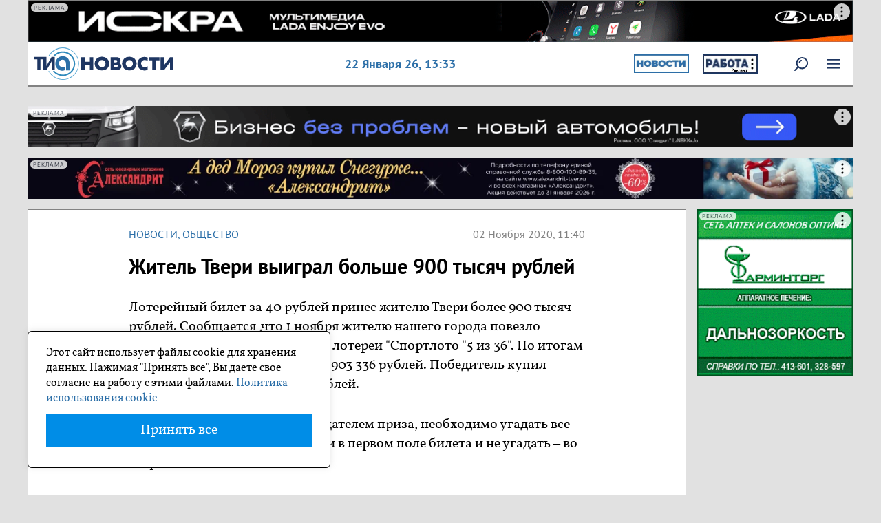

--- FILE ---
content_type: text/html; charset=UTF-8
request_url: https://tvernews.ru/news/264271/
body_size: 10689
content:
<!DOCTYPE html>
<html lang="ru">
    <head>
        <meta charset="utf-8">
        <meta http-equiv="X-UA-Compatible" content="IE=edge">
	<meta name="viewport" content="width=device-width, initial-scale=1.0" />
	<meta name="apple-mobile-web-app-capable" content="yes" />
        <meta name="csrf-token" content="uDDrv3ofPD0PUUqguTUkz7aZFW5vjm4QbQfayE2m">


        <link rel="icon" href="/favicon.ico" type="image/x-icon">
	<link rel="apple-touch-icon" href="/apple-touch-icon.png" />
	<link rel="apple-touch-icon" sizes="72x72" href="/apple-touch-icon-72x72.png" />
	<link rel="apple-touch-icon" sizes="114x114" href="/apple-touch-icon-114x114.png" />
	<link rel="apple-touch-icon" sizes="144x144" href="/apple-touch-icon-144x144.png" />

        
                        <meta name="referrer" content="unsafe-url">
                                    <link rel="amphtml" href="https://tvernews.ru/amp/news/264271/" />
                	
                                      
                                            <title>Житель Твери выиграл больше 900 тысяч рублей - ТИА</title>

                                                    
                              <meta property="og:type" content="article">
                 <meta property="og:site_name" content="ТИА">
                  <link rel="canonical" href="https://tvernews.ru/news/264271/"/>
                                          <meta property="og:title" content="Житель Твери выиграл больше 900 тысяч рублей">
                                                            <meta name="description" content="Лотерейный билет за 40 рублей принес жителю Твери более 900 тысяч рублей. Сообщается ,что 1 ноября жителю нашего города повезло выиграть приз государственной лотереи &amp;quot;Спортлото &amp;quot;5 из 36&amp;quot;. " >
                               <meta property="og:description" content="Лотерейный билет за 40 рублей принес жителю Твери более 900 тысяч рублей. Сообщается ,что 1 ноября жителю нашего города повезло выиграть приз государственной лотереи &amp;quot;Спортлото &amp;quot;5 из 36&amp;quot;. " >
                                                                               <meta property="og:url" content="https://tvernews.ru/news/264271/" />
                                                  <meta property="og:image" content="https://tvernews.ru/img/logo.png" />
                                  
         
        <!-- <link href="/css/bootstrap.min.css" rel="stylesheet" type="text/css"/> -->

        <link href="/css/reset.css" rel="stylesheet" type="text/css"/>

        <link href="/css/jquery.fancybox.css" rel="stylesheet" type="text/css"/>
        <link rel="stylesheet" href="/libs/owl-carousel/owl.carousel.css">
        <link rel="stylesheet" href="/libs/owl-carousel/owl.theme.default.css">

        <script src="/js/jquery-3.6.0.min.js" type="text/javascript"></script>
       <script src="/js/bootstrap.min.js" type="text/javascript"></script>
        <script src="/js/jquery.nicescroll.min.js" type="text/javascript"></script>

        <script src="/libs/owl-carousel/owl.carousel.min.js"></script>

           <script type="text/javascript" src="/js/jquery.fancybox.pack.js"></script>

         <link href="/css/bootstrap.min.css" rel="stylesheet" type="text/css"/>
        <link href="/css/fonts.css" rel="stylesheet" type="text/css"/>
        <link href="/css/main.css" rel="stylesheet" type="text/css"/>
        <link href="/css/modal.css" rel="stylesheet" type="text/css"/>
        <link href="/css/media.css" rel="stylesheet" type="text/css"/>
        <link href="/css/print.css" rel="stylesheet"  type="text/css" media="print"    /> 


        <script type="text/javascript" src="/js/tia.js"></script>
         <script src="/js/custom.js" type="text/javascript"></script>
         <script  src="/js/orfo.js" type="text/javascript"></script>
		 
		 
	<!-- Yandex.Metrika counter -->
<script type="text/javascript" >
   (function(m,e,t,r,i,k,a){m[i]=m[i]||function(){(m[i].a=m[i].a||[]).push(arguments)};
   m[i].l=1*new Date();
   for (var j = 0; j < document.scripts.length; j++) {if (document.scripts[j].src === r) { return; }}
   k=e.createElement(t),a=e.getElementsByTagName(t)[0],k.async=1,k.src=r,a.parentNode.insertBefore(k,a)})
   (window, document, "script", "https://mc.yandex.ru/metrika/tag.js", "ym");

   ym(786909, "init", {
        clickmap:true,
        trackLinks:true,
        accurateTrackBounce:true,
        webvisor:true,
        trackHash:true
   });
</script>
<noscript><div><img src="https://mc.yandex.ru/watch/786909" style="position:absolute; left:-9999px;" alt="" /></div></noscript>
<!-- /Yandex.Metrika counter -->	 

<script>window.yaContextCb = window.yaContextCb || []</script>
<script src="https://yandex.ru/ads/system/context.js" async></script>
<script src='https://news.2xclick.ru/loader.min.js' crossorigin='use-credentials' async></script>
		 
    </head>

    <body>
        
        <div class="section header">
                        <div class="beforeheader pos0">
                <div class="banner ">
                   <div class="kc6a">
    															 <div id="adfox_173263819853242961"></div>
<script>
    window.yaContextCb.push(()=>{
        Ya.adfoxCode.create({
            ownerId: 332411,
            containerId: 'adfox_173263819853242961',
            params: {
                pp: 'yfm',
                ps: 'imfo',
                p2: 'jhme'
            }
        })
    })
</script>
					
				
    </div>
<script>
$(function() {
    $('body').addClass('before');
})
</script>




                </div>
            </div>
                        
            
            <div class="v1 blocks flex p-2">
                <div class="logo">
                    <a href="/"><img alt=""  src="/img/svg/logo.svg"></a>
                </div>
                
                    
 
                
                <div class="data">
                   22 Января 26, <span id="time">16:33</span>                </div>
                 <div class="rekl_buttons">
                     <div class="lbtn">
                         <div class="kc6a">
    		                    
                        <div id="kc6a_place_1024" class="kc6a_place__style ">
                                                            
                                                                    <a href="https://tvernews.ru/news/" target="_blank" onclick="yaCounter786909.reachGoal('kc6a_place_1024'); return true;">
                                                                <img src="https://tvernews.ru/uploads/kc6a/16012026/MWVESGFcIlzvFSG9T1gvtxygO1TDqr.jpg"/>
                                </a>                        </div>
                   
                		
    </div>




                     </div>
                     <div class="rbtn">
                         <div class="kc6a">
    		                    
                       <div id="kc6a_place_1023" class="kc6a_place__style ">
                           
                            
                                <div class="r3t" onclick="$(this).next().show();">
                                    <svg width="4" height="16" viewBox="0 0 4 16" fill="black" xmlns="http://www.w3.org/2000/svg">
                                        <circle cx="2" cy="2" r="1.5"></circle>
                                        <circle cx="2" cy="8" r="1.5"></circle>
                                        <circle cx="2" cy="14" r="1.5"></circle>
                                    </svg>
                                </div>
                                <div class="r_info" style="display: none;">
                                    <svg class="close_svg" onclick="$(this).parent().hide();" width="5" height="5" viewBox="0 0 5 5" fill="black" xmlns="http://www.w3.org/2000/svg">
                                         <line x1="0" y1="0" x2="5" y2="5" stroke="black" />
                                         <line x1="0" y1="5" x2="5" y2="0" stroke="black" />
                                     </svg> 
                                    АО "ГДЕРАБОТА.РУ"<br />
ИНН: 1200013746 <br />
erid: 2SDnjdErNTz<br />
Рекламное объявление                                    <a class="pravila" href="/confidentiality/" target="blank_">Политика использования cookie</a>
                                </div>

                                                      
                                                                    <a href="https://gderabota.ru" target="_blank" onclick="yaCounter786909.reachGoal('kc6a_place_1023'); return true;">
                                                                <img src="https://tvernews.ru/uploads/kc6a/16012026/jGFyb0K1vxx36r78abfGYsvluRyv5K.jpg"/>
                                    </a>                        </div>
                   
                		
    </div>




                     </div>
                 </div> 
                <!--
                <div class="hello no_mobile">Приветствуем, <span>Пользователь!</span></div>
                <div class="u_ico">
                    <div class="msg"></div>
                    <img alt=""  src="/img/ulogo.png">
                </div>
                -->
              <!--  
                <div class="u_ico ">
                    <img class="img-responsive" alt="" src="/img/login.png">
                </div>
                -->
                
                        
                <div class="u_ico ">
                                  </div>
             
                            
                
                
                <div class="srch">
                    <a href="https://tvernews.ru/rsearch"><img alt=""  src="/img/svg/lupa.svg" onmouseover="hover(this);" onmouseout="unhover(this);"></a>
                </div>
                <div class="menu">
                     <img alt="" src="/img/svg/menu.svg" onmouseover="hover(this);" onmouseout="unhover(this);">
                </div>
            </div>
            
        </div>

<script>
    let time = setInterval(function() {
      let date = new Date();
      document.getElementById("time").innerHTML = (date.getHours()<10?'0':'') + (date.getHours() + ":" + (date.getMinutes()<10?'0':'') + date.getMinutes()); // + ":" + date.getSeconds());
    }, 1000);
</script>

    


<script>
var ucon=0;

if (document.getElementById('ulg')){
    document.getElementById('ulg').onclick = function()  {
            if (ucon==0){	

                    var loadedJS = document.createElement('script');
                    loadedJS.src = "//ulogin.ru/js/ulogin.js";
                    loadedJS.type = "text/javascript";
                    loadedJS.language = "javascript";

                    var head = document.getElementsByTagName('head')[0];
                    head.appendChild(loadedJS);

                    ucon=1;
            }
    }
}
 
 
$(function(){
    $('.u_ico').click(function(){
       $('.header .u_ico .b_umenu').toggle(); 
    });
    
}) 



</script>          <div class="section m_sec">
    <nav class="topmenu brd">
        <ul class="top_ul">
                     
            <li class="sub str">Новости<span></span>
                <ul>
                    <li><a href="/folk/">НАРОДНЫЕ НОВОСТИ</a></li>

                                        <li class=""><a href="/news/cat_1/">Общество</a></li>
                                        <li class=""><a href="/news/cat_16/">Интервью</a></li>
                                        <li class=""><a href="/news/cat_10/">Происшествия</a></li>
                                        <li class=""><a href="/news/cat_11/">Криминал</a></li>
                                        <li class=""><a href="/news/cat_13/">Туризм</a></li>
                                        <li class=""><a href="/news/cat_9/">Спорт</a></li>
                                        <li class=""><a href="/news/moygectar/">Мой гектар</a></li>
                                        <li class=""><a href="/news/cat_12/">Культура</a></li>
                                        <li class=""><a href="/news/cat_7/">Транспорт</a></li>
                                        <li class=""><a href="/news/cat_6/">ЖКХ</a></li>
                                        <li class=""><a href="/news/cat_5/">Медицина</a></li>
                                        <li class=""><a href="/news/tia_helps/">ТИА помогает</a></li>
                                        <li class=""><a href="/news/at_home/">#БудьДома</a></li>
                                        <li class=""><a href="/news/cat_63/">Итоги недели</a></li>
                                        <li class=""><a href="/news/cat_15/">Экономика</a></li>
                                        <li class=""><a href="/news/cat_2/">Политика</a></li>
                                        <li class=""><a href="/news/cat_14/">Тверские земляки</a></li>
                                        <li class=""><a href="/news/cat_4/">Образование</a></li>
                                        <li class=""><a href="/news/cat_40/">ВЫБОРЫ в ТГД</a></li>
                                        <li class=""><a href="/news/atom/">АтомЭнергоСбыт</a></li>
                                        <li class=""><a href="/news/cat_50/">ФОТОРЕПОРТАЖ</a></li>
                                        <li class=""><a href="/news/cat_17/">Афиша</a></li>
                                    </ul>
            </li>
            <li class="sub str">Спецпроекты<span></span>
                <ul>  

                                        <li class=""><a href="/news/lvov/">Гений вкуса</a></li>
                                        <li class=""><a href="/news/sortirovka/">Не корми свалку</a></li>
                                        <li class=""><a href="/news/tvervlicah/">Тверь в лицах</a></li>
                                        <li class=""><a href="/news/cat_120/">Котопес и КО</a></li>
                                        <li class=""><a href="/news/cat_55/">Дом, в котором я живу</a></li>
                                        <li class=""><a href="/news/cat_121/">На ёлочку</a></li>
                                        <li class=""><a href="/news/cat_80/">ПАРЛАМЕНТ</a></li>
                                        <li class=""><a href="/news/cat_95/">Любимая дача</a></li>
                                        <li class=""><a href="/news/kalinintver/">Из Калинина в Тверь</a></li>
                                        <li class=""><a href="/news/cat_100/">Подари улыбку ребенку</a></li>
                                        <li class=""><a href="/news/rezept_zdorovya/">Рецепт здоровья</a></li>
                                        <li class=""><a href="/news/cat_50/">Заставь дурака...</a></li>
                                        <li class=""><a href="/news/osvobozhdenie/">День освобождения</a></li>
                                        <li class=""><a href="/news/cat_99/">Самое трогательное фото</a></li>
                                        <li class=""><a href="/news/uborka/">Генеральная уборка</a></li>
                                        <li class=""><a href="/news/cat_90/">Я люблю Тверь</a></li>
                                        <li class=""><a href="/news/cat_70/">О героях былых времен</a></li>
                                        <li class=""><a href="/news/cat_55/">Проект &quot;Соседи&quot;</a></li>
                                        <li class=""><a href="/news/pohudeyka/">ПохудейКа</a></li>
                                        <li class=""><a href="/news/puteshestvie/">Путешествие по Тверской области</a></li>
                                        <li class=""><a href="/news/cat_24/">Фотоконкурс на ТИА</a></li>
                                        <li class=""><a href="/news/novogodneenastroenie/">Новогоднее настроение</a></li>
                                        <li class=""><a href="/news/maxfit/">Моя семья</a></li>
                                    </ul>


            </li>

            <li class=""><a href="/news/tia_helps/">ТИА Помогает</a></li>
                   <li class=""><a href="/who-is-who/">Кто есть кто</a></li>
            <li class=""><a href="/tests/">Тесты</a></li>
            <li class=""><a href="/oprosy/">Опросы</a></li>

        </ul>


    </nav>
</div>

<script>
    $(function () {
        $('.menu').click(function () {
            if ($(this).hasClass('open')) {
                $(this).removeClass('open');
                $('.menu img').attr('src', '/img/svg/menu.svg');
                $('.topmenu').toggle();
            } else {
                $(this).addClass('open');
                $('.menu img').attr('src', '/img/svg/x.svg');
                $('.topmenu').toggle();
            }
        });

        $('.topmenu .sub').click(function () {

            if ($(this).hasClass('open')) {
                $(this).removeClass('open');
            } else {

                $('.topmenu .sub').removeClass('open');
                $(this).addClass('open');
            }
        })

    })

</script>  


                <div class="section">
            <div class="banner pos1">
               <div class="kc6a">
    															 <!--AdFox START-->
<!--yandex_tverigrad-->
<!--Площадка: Tvernews (ТИА) / * / *-->
<!--Тип баннера: Под шапкой пк (ТИА) 1400*70-->
<!--Расположение: верх страницы-->
<div id="adfox_173839470179812961"></div>
<script>
    window.yaContextCb.push(()=>{
        Ya.adfoxCode.create({
            ownerId: 332411,
            containerId: 'adfox_173839470179812961',
            params: {
                pp: 'g',
                ps: 'imfo',
                p2: 'jhvw'
            }
        })
    })
</script>
					
				
    </div>




            </div>
        </div>
        <div class="section">
            <div class="banner pos2">
                 <div class="kc6a">
    															 <!--AdFox START-->
<!--yandex_tverigrad-->
<!--Площадка: Tvernews (ТИА) / * / *-->
<!--Тип баннера: Под шапкой 2 пк (ТИА) 1400*70-->
<!--Расположение: верх страницы-->
<div id="adfox_173827250946112961"></div>
<script>
    window.yaContextCb.push(()=>{
        Ya.adfoxCode.create({
            ownerId: 332411,
            containerId: 'adfox_173827250946112961',
            params: {
                pp: 'g',
                ps: 'imfo',
                p2: 'jjju'
            }
        })
    })
</script>
					
				
    </div>




                 <a style="display:none;" href="#">  <img alt=""  src="/img/banners/pos2.jpg"> </a>
            </div>
        </div>
        <div class="section"> 
                <div class="banner pos0m">
                   <div class="kc6a">
    															 <!--AdFox START-->
<!--yandex_tverigrad-->
<!--Площадка: Tvernews (ТИА) / * / *-->
<!--Тип баннера: Позиция 1-1 моб (ТИА)-->
<!--Расположение: самый верх-->
<div id="adfox_173263828747082961"></div>
<script>
    window.yaContextCb.push(()=>{
        Ya.adfoxCode.create({
            ownerId: 332411,
            containerId: 'adfox_173263828747082961',
            params: {
                pp: 'yfm',
                ps: 'imfo',
                p2: 'jhmf'
            }
        })
    })
</script>
					
				
    </div>




                </div>
        </div>
        <div class="section">
            <div class="banner pos1m">
                <div class="kc6a">
    															 <!--AdFox START-->
<!--yandex_tverigrad-->
<!--Площадка: Tvernews (ТИА) / * / *-->
<!--Тип баннера: Под шапкой 1 (ТИА) моб-->
<!--Расположение: верх страницы-->
<div id="adfox_173839565065032961"></div>
<script>
    window.yaContextCb.push(()=>{
        Ya.adfoxCode.create({
            ownerId: 332411,
            containerId: 'adfox_173839565065032961',
            params: {
                pp: 'g',
                ps: 'imfo',
                p2: 'jjli'
            }
        })
    })
</script>
					
				
    </div>




            </div>
        </div>

        
        <div class="section main flex v-top">

            <div class="main_content  flex v-top wrap">
                                                    
<script type="text/javascript" src="/js/jquery.iframetracker.js"></script> 
<script>
    $(document).ready(function () {
        $('iframe[allowfullscreen]:not([allowtransparency])').iframeTracker({
            blurCallback: function () {
                yaCounter786909.reachGoal('view_video');
                return true;
            }
        });
    });
</script>
<script type="text/javascript">
  (
    () => {
      const script = document.createElement("script");
      script.src = "https://cdn1.moe.video/p/cr.js";
      script.onload = () => {
        addContentRoll({
	width: '100%',
	placement: 11786,
	promo: true,
	advertCount: 50,
	slot: 'page',
	sound: 'onclick',
	deviceMode: 'desktop',
	background: 'none',
	fly:{
		mode: 'stick',
		width: 445,
		closeSecOffset: 10,
		position: 'bottom-left',
		indent:{
			left: 0,
			right: 0,
			top: 0,
			bottom: 0,
                },
		positionMobile: 'bottom',
            },
        });
      };
      document.body.append(script);
    }
  )()
</script>



<!-- --------------------------------------------- -->

<div class="article_section wbg brd">
    <div class="main_block" itemscope itemtype="https://schema.org/NewsArticle">

        
        
        <div class="bloks flex">
                                           

            <div class="article_cat">
                <a href="/news/">Новости</a>, <a href="/news/cat_1/">Общество</a>

            </div>
            <div class="article_time">
                02 Ноября 2020, 11:40
	            </div>
        </div>
        <article itemprop="articleBody">
            <h1 itemprop="headline">Житель Твери выиграл больше 900 тысяч рублей</h1>    
            <div class="anons">
                
            </div>


            <div class="img_block">

                
            </div>
                                                                    <p>Лотерейный билет за 40 рублей принес жителю Твери более 900 тысяч рублей. Сообщается ,что 1 ноября жителю нашего города повезло выиграть приз государственной лотереи &quot;Спортлото &quot;5 из 36&quot;. По итогам 21 496-го тиража ему достались 903 336 рублей. Победитель купил билет на сайте лотереи за 40 рублей.</p>

<p>По правилам, чтобы стать обладателем приза, необходимо угадать все числа выигрышной комбинации в первом поле билета и не угадать &ndash; во втором.&nbsp;</p>

<p>Пока победитель из Твери не обратился за выигрышем. Известно лишь, что он угадал числа 25, 16, 2, 13, 8 в первом поле билета и не угадал 2 &ndash; во втором.</p>

                            
            <!-- карусель  owl -->
                        <!-- карусель -->

            


            
            


        </article>
<pre style="display:none;">0</pre>		

                	
                    <a class="tia_media" href="https://t.me/tvernewsru" target="_blank" > 
                        <img src="/img/tm_tg.png">
                        <div class="pp">
                            Подпишись на наш Telegram-канал  
                        </div>
                    </a>
                                                                        
                 

 
                <div class="tags" >
            <strong>Метки: </strong>
            <span itemprop="keywords">
                <a href="/tags/lotereya">лотерея</a>, <a href="/tags/stoloto">столото</a>, <a href="/tags/vyigrysh">выигрыш</a>            </span>
        </div>
                

        <div class="opechatka">
            Если вы нашли ошибку, пожалуйста, выделите фрагмент текста и нажмите Ctrl+Enter
            Мы на связи WhatsApp +79201501000
        </div>      
        
        <div class="article_end_banner">
        <div class="kc6a">
    															 <!--AdFox START-->
<!--yandex_tverigrad-->
<!--Площадка: Tvernews (ТИА) / * / *-->
<!--Тип баннера: В конце статьи ТИА (пк без моб)-->
<!--Расположение: низ страницы-->
<div id="adfox_174310446841542961"></div>
<script>
    window.yaContextCb.push(()=>{
        Ya.adfoxCode.create({
            ownerId: 332411,
            containerId: 'adfox_174310446841542961',
            params: {
                pp: 'i',
                ps: 'imfo',
                p2: 'jkvv'
            }
        })
    })
</script>
					
				
    </div>




        </div>

    </div>
</div>

<div class="banner pos3m" >
    <a style="display:none;" href="#">  <img alt=""  src="/img/banners/banner_m.png"> </a>
    <div class="kc6a">
    															 <!--AdFox START-->
<!--yandex_tverigrad-->
<!--Площадка: Tvernews (ТИА) / * / *-->
<!--Тип баннера: Под статьей ТИА моб-->
<!--Расположение: низ страницы-->
<div id="adfox_173982033098742961"></div>
<script>
    window.yaContextCb.push(()=>{
        Ya.adfoxCode.create({
            ownerId: 332411,
            containerId: 'adfox_173982033098742961',
            params: {
                pp: 'i',
                ps: 'imfo',
                p2: 'jjvo'
            }
        })
    })
</script>
					
				
    </div>




</div>


<div class="banner pos6 no_mobile">
    <a style="display:none;" href="#">  <img alt=""  src="/img/banners/pos2.jpg"> </a>
    
</div>

<div class="r_block brd wbg">
    <div class="main_block">
        
        <div id='containerId367369'></div>
        <script>
            (function(w, d, c, s, t){
                w[c] = w[c] || [];
                w[c].push(function(){
                    gnezdo.create({

                        tizerId: 367369,
                        containerId: 'containerId367369'
                    });
                });
            })(window, document, 'gnezdoAsyncCallbacks');
        </script>

    </div>
</div>

<div class="r_block brd wbg">
    <div class="main_block">
        <div id="unit_87760"><a href="https://smi2.ru/" >Новости СМИ2</a></div>
        <script type="text/javascript" charset="utf-8">
          (function() {
            var sc = document.createElement('script'); sc.type = 'text/javascript'; sc.async = true;
            sc.src = '//smi2.ru/data/js/87760.js'; sc.charset = 'utf-8';
            var s = document.getElementsByTagName('script')[0]; s.parentNode.insertBefore(sc, s);
          }());
        </script>
    </div>
</div>            

<!--

<script src="/js/lightslider/js/lightslider.js"></script>


<script src="//yastatic.net/es5-shims/0.0.2/es5-shims.min.js"></script>
<script src="//yastatic.net/share2/share.js"></script>
-->



                                <div class="footer flex v-top">
    <div class="bl">

      <p class="copy">© 2026 «ТИА» </p>
      <p><img class="p18" src="/img/svg/18.svg"></p> 
      <p>Использование материалов сайта возможно только с письменного 
              разрешения редакции. Рубрики, а также материалы и статьи, 
              помеченные «на правах рекламы», 
              являются рекламно-информационными материалами портала.</p>

      <p>Информационное агентство "Твоё Информационное Агентство  («ТИА»), 
          регистрационный номер ИА № ФС 77 - 87045 от 26.03.2024 г. 
          Зарегистрировано Федеральной службой по надзору в сфере связи, 
          информационных технологий и массовых коммуникаций.
      </p>
      <p>
      Учредитель СМИ: Общество с ограниченной ответственностью "Твоё Информационное Агентство" (ИНН 6950001525/КПП 695001001).
      </p>

      
       <ul class="f_menu flex f-start wrap">
            <li class=""><a href="/news/">Новости</a></li>
                    <li><a href="/folk/">НАРОДНЫЕ НОВОСТИ</a></li>
                    
                                            <li class=""><a href="/news/cat_1/">Общество</a></li>
                                            <li class=""><a href="/news/cat_16/">Интервью</a></li>
                                            <li class=""><a href="/news/cat_10/">Происшествия</a></li>
                                            <li class=""><a href="/news/cat_11/">Криминал</a></li>
                                            <li class=""><a href="/news/cat_13/">Туризм</a></li>
                                            <li class=""><a href="/news/cat_9/">Спорт</a></li>
                                            <li class=""><a href="/news/moygectar/">Мой гектар</a></li>
                                            <li class=""><a href="/news/cat_12/">Культура</a></li>
                                            <li class=""><a href="/news/cat_7/">Транспорт</a></li>
                                            <li class=""><a href="/news/cat_6/">ЖКХ</a></li>
                                            <li class=""><a href="/news/cat_5/">Медицина</a></li>
                                            <li class=""><a href="/news/tia_helps/">ТИА помогает</a></li>
                                            <li class=""><a href="/news/at_home/">#БудьДома</a></li>
                                            <li class=""><a href="/news/cat_63/">Итоги недели</a></li>
                                            <li class=""><a href="/news/cat_15/">Экономика</a></li>
                                            <li class=""><a href="/news/cat_2/">Политика</a></li>
                                            <li class=""><a href="/news/cat_14/">Тверские земляки</a></li>
                                            <li class=""><a href="/news/cat_4/">Образование</a></li>
                                            <li class=""><a href="/news/cat_40/">ВЫБОРЫ в ТГД</a></li>
                                            <li class=""><a href="/news/atom/">АтомЭнергоСбыт</a></li>
                                            <li class=""><a href="/news/cat_50/">ФОТОРЕПОРТАЖ</a></li>
                                            <li class=""><a href="/news/cat_17/">Афиша</a></li>
                          
            
                                     <li class=""><a href="/news/lvov/">Гений вкуса</a></li>
                                            <li class=""><a href="/news/sortirovka/">Не корми свалку</a></li>
                                            <li class=""><a href="/news/tvervlicah/">Тверь в лицах</a></li>
                                            <li class=""><a href="/news/cat_120/">Котопес и КО</a></li>
                                            <li class=""><a href="/news/cat_55/">Дом, в котором я живу</a></li>
                                            <li class=""><a href="/news/cat_121/">На ёлочку</a></li>
                                            <li class=""><a href="/news/cat_80/">ПАРЛАМЕНТ</a></li>
                                            <li class=""><a href="/news/cat_95/">Любимая дача</a></li>
                                            <li class=""><a href="/news/kalinintver/">Из Калинина в Тверь</a></li>
                                            <li class=""><a href="/news/cat_100/">Подари улыбку ребенку</a></li>
                                            <li class=""><a href="/news/rezept_zdorovya/">Рецепт здоровья</a></li>
                                            <li class=""><a href="/news/cat_50/">Заставь дурака...</a></li>
                                            <li class=""><a href="/news/osvobozhdenie/">День освобождения</a></li>
                                            <li class=""><a href="/news/cat_99/">Самое трогательное фото</a></li>
                                            <li class=""><a href="/news/uborka/">Генеральная уборка</a></li>
                                            <li class=""><a href="/news/cat_90/">Я люблю Тверь</a></li>
                                            <li class=""><a href="/news/cat_70/">О героях былых времен</a></li>
                                            <li class=""><a href="/news/cat_55/">Проект &quot;Соседи&quot;</a></li>
                                            <li class=""><a href="/news/pohudeyka/">ПохудейКа</a></li>
                                            <li class=""><a href="/news/puteshestvie/">Путешествие по Тверской области</a></li>
                                            <li class=""><a href="/news/cat_24/">Фотоконкурс на ТИА</a></li>
                                            <li class=""><a href="/news/novogodneenastroenie/">Новогоднее настроение</a></li>
                                            <li class=""><a href="/news/maxfit/">Моя семья</a></li>
                                
            <li class=""><a href="/news/tia_helps/">ТИА Помогает</a></li>
            <li class=""><a href="/blog/">Блоги</a></li>
            <li class=""><a href="/who-is-who/">Кто есть кто</a></li>
            <li class=""><a href="/news/ot_redakcii/">От редакции</a></li>
          
           
        </ul>



                          <div class="">
         <a href="https://ostrovok.ru/hotel/russia/rostov-on-don/mid8546963/bla_bla_hostel_rostov/">bla bla hostel</a>
</div>	



       <div class="">
         Выясните в «Делу время», <a href="https://xn----dtbeec7ak4ay9j.xn--p1ai/blog/dadut-li-kredit-esli-uzhe-est-kredit-kak-povysit-shansy-na-odobrenie/" target="_blank">одобрит ли банк кредит если есть действующие кредиты</a>.
</div>	



       

    </div>
    <div class="bm">

              <p><b>Контакты редакции</b></p>
              <address>  
                    Адрес:  170006, г. Тверь, ул. Софьи Перовской, д. 6<br>
                    Телефон: +7 920-150-10-00<br>
                    Электронная почта:  info@tvernews.ru<br>
                    Телефон рекламной службы:  <br>8 (4822) 78-77-01, <br>
                    сот. +7 920-695-37-28<br>
                    Почта рекламной службы: omc@omctver.ru
              </address>
              <b>Кто делает ТИА</b><br>
                    Директор: Е.А. Теряева<br>
	        Редактор: Лаврикова Д.В.<br>
                    Корреспонденты:<br> Капралов Д.В., Бондарева Е.Х.<br>
                    Специальные корреспонденты:<br> Л.В. Кулик<br>
                    Менеджеры: А.В. Макунина<br>
              </p> 
              <ul class="f_menu flex f-start wrap">
                    <li><a href="/services/">Реклама</a></li>
                    <li> <a href="/reglament/">Правила сайта</a></li>
                    <li> <a href="/confidentiality/">Политика конфиденциальности</a></li>
              </ul>


    </div>
    <div class="br">


              <div class="social">
                    <p>Социальные сети</p>
                    <ul>
                      <li style="display:none;"><a href="https://www.facebook.com/tvernews" target="_blank"><img src="/img/social/fb.png" alt="facebook"></a></li>
                      <li><a href="https://vk.com/tvernewsru" target="_blank"><img src="/img/social/vk.png" alt="группа в вконтакте"></a></li>
                      <li style="display:none;"><a href="#" target="_blank"><img src="/img/social/ins.png" alt="instagram"></a></li>
                      <li style="display:none;"><a href="#" target="_blank"><img src="/img/social/ok.png" alt="ok"></a></li>
                      <li><a href="https://dzen.ru/tvernews" target="_blank"><img src="/img/social/dzen.png" alt="яндекс дзэн"></a></li>
                      <li><a href="https://t.me/tvernewsru" target="_blank"><img src="/img/social/t.png" alt="телеграм"></a></li>
                    </ul>
              </div>
              <div class="conters">
                  <!-- Yandex.Metrika informer -->
					<a href="https://metrika.yandex.ru/stat/?id=786909&amp;from=informer"
					target="_blank" rel="nofollow"><img src="https://informer.yandex.ru/informer/786909/3_0_FFFFFFFF_EFEFEFFF_0_pageviews"
					style="width:88px; height:31px; border:0;" alt="Яндекс.Метрика" title="Яндекс.Метрика: данные за сегодня (просмотры, визиты и уникальные посетители)" class="ym-advanced-informer" data-cid="786909" data-lang="ru" /></a>
				<!-- /Yandex.Metrika informer -->  

			<!--LiveInternet counter-->
			<a href="https://www.liveinternet.ru/click"
			target="_blank"><img id="licnt6067" width="88" height="31" style="border:0" 
			title="LiveInternet: показано число просмотров за 24 часа, посетителей за 24 часа и за сегодня"
			src="[data-uri]"
			alt=""/></a><script>(function(d,s){d.getElementById("licnt6067").src=
			"https://counter.yadro.ru/hit?t11.6;r"+escape(d.referrer)+
			((typeof(s)=="undefined")?"":";s"+s.width+"*"+s.height+"*"+
			(s.colorDepth?s.colorDepth:s.pixelDepth))+";u"+escape(d.URL)+
			";h"+escape(d.title.substring(0,150))+";"+Math.random()})
			(document,screen)</script>
			<!--/LiveInternet-->
			
			<!-- Google tag (gtag.js) --> 
                        <script async src="https://www.googletagmanager.com/gtag/js?id=G-NNP85ZPHKT"></script> 
                        <script> window.dataLayer = window.dataLayer || []; function gtag(){dataLayer.push(arguments);} gtag('js', new Date()); gtag('config', 'G-NNP85ZPHKT'); </script>



              </div>

    </div>
</div>	    

<div id = "toTop" > <img src="/img/up.png" alt="вверх"> </div>
<script>
$(function() {
    $(window).scroll(function() {
        if($(this).scrollTop() != 0) {
            $('#toTop').fadeIn();
        } else {
            $('#toTop').fadeOut();
        }
    });
 
    $('#toTop').click(function() {
        //yaCounter786909.reachGoal('top_click');
        $('body,html').animate({scrollTop:0},800);
     });
 }); 
</script>


            </div>

                    <div class="right_side">
                <div class="pos3">
                    <div class="kc6a">
    															 <!--AdFox START-->
<!--yandex_tverigrad-->
<!--Площадка: Tvernews (ТИА) / * / *-->
<!--Тип баннера: Боковой 1 пк (ТИА)-->
<!--Расположение: верх страницы-->
<div id="adfox_173835449698212961"></div>
<script>
    window.yaContextCb.push(()=>{
        Ya.adfoxCode.create({
            ownerId: 332411,
            containerId: 'adfox_173835449698212961',
            params: {
                pp: 'g',
                ps: 'imfo',
                p2: 'jjkv'
            }
        })
    })
</script>
					
				
    </div>




                </div>
                <div class="pos4">
                    <div class="kc6a">
    															 <!--AdFox START-->
<!--yandex_tverigrad-->
<!--Площадка: Tvernews (ТИА) / * / *-->
<!--Тип баннера: Боковой 2 пк (ТИА)-->
<!--Расположение: середина страницы-->
<div id="adfox_173980750715612961"></div>
<script>
    window.yaContextCb.push(()=>{
        Ya.adfoxCode.create({
            ownerId: 332411,
            containerId: 'adfox_173980750715612961',
            params: {
                pp: 'h',
                ps: 'imfo',
                p2: 'jjvm'
            }
        })
    })
</script>
					
				
    </div>




                </div>
                <div class="pos5">
                    <div class="kc6a">
    															 <!-- Yandex.RTB R-A-13204676-3 -->
<div id="yandex_rtb_R-A-13204676-3"></div>
<script>
window.yaContextCb.push(() => {
    Ya.Context.AdvManager.render({
        "blockId": "R-A-13204676-3",
        "renderTo": "yandex_rtb_R-A-13204676-3"
    })
})
</script>
					
				
    </div>




                </div>
                <div class="pos6">
                    <div class="kc6a">
    															 <!--AdFox START-->
<!--yandex_tverigrad-->
<!--Площадка: Tvernews (ТИА) / * / *-->
<!--Тип баннера: Боковой 4 пк (ТИА)-->
<!--Расположение: середина страницы-->
<div id="adfox_174309979056142961"></div>
<script>
    window.yaContextCb.push(()=>{
        Ya.adfoxCode.create({
            ownerId: 332411,
            containerId: 'adfox_174309979056142961',
            params: {
                pp: 'h',
                ps: 'imfo',
                p2: 'jkvo'
            }
        })
    })
</script>
					
				
    </div>




                </div>
                <div class="pos7">
                    <div class="kc6a">
    															 <!--AdFox START-->
<!--yandex_tverigrad-->
<!--Площадка: Tvernews (ТИА) / * / *-->
<!--Тип баннера: Боковой 5 ТИА-->
<!--Расположение: середина страницы-->
<div id="adfox_174310130705882961"></div>
<script>
    window.yaContextCb.push(()=>{
        Ya.adfoxCode.create({
            ownerId: 332411,
            containerId: 'adfox_174310130705882961',
            params: {
                pp: 'h',
                ps: 'imfo',
                p2: 'jkvp'
            }
        })
    })
</script>
					
				
    </div>




                </div>
                <div class="pos8">
                    <div class="kc6a">
    															 <!--AdFox START-->
<!--yandex_tverigrad-->
<!--Площадка: Tvernews (ТИА) / * / *-->
<!--Тип баннера: Боковой 6 ТИА-->
<!--Расположение: середина страницы-->
<div id="adfox_174310168548822961"></div>
<script>
    window.yaContextCb.push(()=>{
        Ya.adfoxCode.create({
            ownerId: 332411,
            containerId: 'adfox_174310168548822961',
            params: {
                pp: 'h',
                ps: 'imfo',
                p2: 'jkvq'
            }
        })
    })
</script>
					
				
    </div>




                    <div class="kc6a">
    															 <!--AdFox START-->
<!--yandex_tverigrad-->
<!--Площадка: Tvernews (ТИА) / * / *-->
<!--Тип баннера: Боковой 7 ТИА-->
<!--Расположение: середина страницы-->
<div id="adfox_174310176663572961"></div>
<script>
    window.yaContextCb.push(()=>{
        Ya.adfoxCode.create({
            ownerId: 332411,
            containerId: 'adfox_174310176663572961',
            params: {
                pp: 'h',
                ps: 'imfo',
                p2: 'jkvr'
            }
        })
    })
</script>
					
				
    </div>




                    <div class="kc6a">
    															 <!--AdFox START-->
<!--yandex_tverigrad-->
<!--Площадка: Tvernews (ТИА) / * / *-->
<!--Тип баннера: Боковой 8 ТИА пк-->
<!--Расположение: середина страницы-->
<div id="adfox_174310317881232961"></div>
<script>
    window.yaContextCb.push(()=>{
        Ya.adfoxCode.create({
            ownerId: 332411,
            containerId: 'adfox_174310317881232961',
            params: {
                pp: 'h',
                ps: 'imfo',
                p2: 'jkvs'
            }
        })
    })
</script>
					
				
    </div>







                        <!-- Yandex.RTB R-A-271108-1 -->
                        <div id="yandex_rtb_R-A-271108-1"></div>
                        <script type="text/javascript">
                            (function(w, d, n, s, t) {
                                w[n] = w[n] || [];
                                w[n].push(function() {
                                    Ya.Context.AdvManager.render({
                                        blockId: "R-A-271108-1",
                                        renderTo: "yandex_rtb_R-A-271108-1",
                                        async: true
                                    });
                                });
                                t = d.getElementsByTagName("script")[0];
                                s = d.createElement("script");
                                s.type = "text/javascript";
                                s.src = "//an.yandex.ru/system/context.js";
                                s.async = true;
                                t.parentNode.insertBefore(s, t);
                            })(this, this.document, "yandexContextAsyncCallbacks");
                        </script>

                        <!-- Yandex.RTB R-A-271108-2 -->
                        <div id="yandex_rtb_R-A-271108-2"></div>
                        <script type="text/javascript">
                            (function(w, d, n, s, t) {
                                w[n] = w[n] || [];
                                w[n].push(function() {
                                    Ya.Context.AdvManager.render({
                                        blockId: "R-A-271108-2",
                                        renderTo: "yandex_rtb_R-A-271108-2",
                                        async: true
                                    });
                                });
                                t = d.getElementsByTagName("script")[0];
                                s = d.createElement("script");
                                s.type = "text/javascript";
                                s.src = "//an.yandex.ru/system/context.js";
                                s.async = true;
                                t.parentNode.insertBefore(s, t);
                            })(this, this.document, "yandexContextAsyncCallbacks");
                        </script>
                </div>

            </div>
                </div>

                <div class="section">
            
        </div>

        
        

        
        <div class="cookie_block">
            <p>
                Этот сайт использует файлы cookie для хранения данных. Нажимая "Принять все", 
                Вы даете свое согласие на работу с этими файлами. 
                <a href="/confidentiality/" target="blank_">Политика использования cookie</a>
            <div class="cookie_btn">
                Принять все
            </div>
            </p>
        </div>
        
        <script>
            $('.cookie_btn').click(function(){
                document.cookie =  "tia_cook=1; path=/; max-age=8640000";
                $('.cookie_block').hide();
             
            });
        </script>
        
        

        
    </body>


</html>


--- FILE ---
content_type: text/css
request_url: https://tvernews.ru/libs/owl-carousel/owl.theme.default.css
body_size: 574
content:
/**
 * Owl Carousel v2.3.4
 * Copyright 2013-2018 David Deutsch
 * Licensed under: SEE LICENSE IN https://github.com/OwlCarousel2/OwlCarousel2/blob/master/LICENSE
 */
/*
 * 	Default theme - Owl Carousel CSS File
 */
.owl-theme .owl-nav {
  margin-top: 10px;
  text-align: center;
  -webkit-tap-highlight-color: transparent; }
  .owl-theme .owl-nav [class*='owl-'] {
    color: #FFF;
    font-size: 14px;
    margin: 5px;
    padding: 4px 7px;
    background: #D6D6D6;
    display: inline-block;
    cursor: pointer;
    border-radius: 3px; }
    .owl-theme .owl-nav [class*='owl-']:hover {
      background: #869791;
      color: #FFF;
      text-decoration: none; }
  .owl-theme .owl-nav .disabled {
    opacity: 0.5;
    cursor: default; }

.owl-theme .owl-nav.disabled + .owl-dots {
  margin-top: 10px; }

.owl-theme .owl-dots {
  text-align: center;
  -webkit-tap-highlight-color: transparent; }
  .owl-theme .owl-dots .owl-dot {
    display: inline-block;
    zoom: 1;
    *display: inline; }
    .owl-theme .owl-dots .owl-dot span {
      width: 10px;
      height: 10px;
      margin: 5px 7px;
      background: #D6D6D6;
      display: block;
      -webkit-backface-visibility: visible;
      transition: opacity 200ms ease;
      border-radius: 30px; }
    .owl-theme .owl-dots .owl-dot.active span, .owl-theme .owl-dots .owl-dot:hover span {
      background: #869791; }


--- FILE ---
content_type: text/css
request_url: https://tvernews.ru/css/modal.css
body_size: 942
content:

.f_modal {
  /* Не обязательно  block */
  display: block;
  overflow: visible;
  max-width: 1400px;;
  width: 100%;
  padding: 15px;
  max-height: 100%;
  position: fixed;
  z-index: 100;
  left: 50%;
  top: 83px;
  border: 1px solid #828282;   
  /* Центруем */
  /*transform: translate(-50%,-50%);*/
  transform: translateX(-50%);
  background: #fff;
  
}


.f_modal.closed {
  display: none;
}

.modal-overlay {
  position: fixed;
  top: 0;
  left: 0;
  width: 100%;
  height: 100%;
  z-index: 50;
  
  background: rgba(0, 0, 0, 0.6);
}


.f_modal .modal-inner{
    margin-left: auto;
    margin-right: auto;
    width: 100%;
    max-width: 834px;
}



.f_modal .close-button {
	position: absolute;
	z-index: 1;
	top: 5px;
	right: -11px;
	cursor: pointer;
	border: 0;
	background: url('../img/close.png') no-repeat;
	color: white;
	padding: 5px 10px;
	font-size: 1.3rem;
	width: 51px;
	height: 50px;
}

.f_modal .modal-title{
  font-family: "PT Sans";
font-size: 18px;
font-weight: 700;
text-transform: uppercase;
color:#000;
  
}

.f_modal .ulogin-wrap {
	border-top: 1px solid #828282;
	border-bottom: 1px solid #828282;
	margin-top: 0px;
	padding-top: 20px;
	padding-bottom: 16px;
}

.f_modal .login-title{

font-size: 16px;
font-weight: 700;

    
}

.f_modal #uLogin{
    margin-top: 15px;
}


.f_modal .form-group{
margin-top: 15px;      
}

.f_modal label{
font-size: 16px;
font-weight: 400;
  
}

.f_modal input {
	background: #E1E1E1;
	color: #000;
	display: block;
	border:none;
	font-size: 17px;
	font-weight: 300;
	width: 100%;
       
	text-align: left;
	margin-top: 15px;
	margin-left: auto;
        margin-right: auto;
        padding-top: 10px;
        padding-bottom: 10px;
        padding-left: 48px;
        padding-right: 10px;
}
.f_modal  input::-webkit-input-placeholder {
	color: #999;
	opacity: 1;
}
.f_modal  input:-moz-placeholder {
	color: #999;
	opacity: 1;
}
.f_modal  input::-moz-placeholder {
	color: #999;
	opacity: 1;
}
.f_modal  input:-ms-input-placeholder {
	color: #999;
	opacity: 1;
}


.f_modal .modal-footer{
    border-top: 1px solid #828282;
    margin-top: 20px;
    
}

.f_modal .modal-footer a{
   font-family: "PT Sans";
font-size: 14px;
font-weight: 700;
text-transform: uppercase; 
color:#2C6FA8;
text-decoration: none;
margin-right: 15px;
}

@media only screen and (max-width : 1400px) {
    
.f_modal {    
    max-width: 1200px;
}
    
}

@media only screen and (max-width : 1216px) {
    
.f_modal {    
      max-width: 1024px;
}

}

@media only screen and (max-width : 1056px) {
    
.f_modal {    
  max-width: 758px;
}

}

--- FILE ---
content_type: application/javascript
request_url: https://smi2.ru/counter/settings?payload=CODgAhjEv6OvvjM6JDU4MjBkYjNkLTM1ZDgtNGNiYS1hMDk0LTI3ODY4YTkwZTAwNw&cb=_callbacks____0mkphsqpd
body_size: 1523
content:
_callbacks____0mkphsqpd("[base64]");